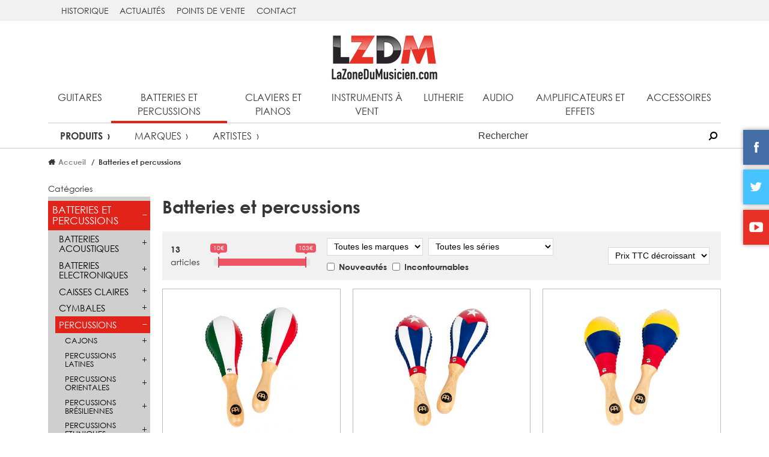

--- FILE ---
content_type: text/html;charset=UTF-8
request_url: https://www.lazonedumusicien.com/familles/2/batteries-et-percussions?category=148
body_size: 9268
content:
<!DOCTYPE HTML>
<html lang="fr-FR"><head>
<meta content="text/html; charset=UTF-8" http-equiv="content-type"/>
<title>Maracas - Batteries et percussions | LZDM</title>
<link type="text/css" href="//netdna.bootstrapcdn.com/font-awesome/4.7.0/css/font-awesome.min.css" rel="stylesheet" />

<link type="text/css" href="/lib/owlcarousel/assets/owl.carousel.min.css" rel="stylesheet" />

<link type="text/css" href="/lib/owlcarousel/assets/owl.theme.default.min.css" rel="stylesheet" />

<link type="text/css" href="/lib/swipebox/src/css/swipebox.min.css" rel="stylesheet" />

<link type="text/css" href="//cdnjs.cloudflare.com/ajax/libs/izimodal/1.5.0/css/iziModal.min.css" rel="stylesheet" />

<link type="text/css" href="/node_modules/ion-rangeslider/css/ion.rangeSlider.css" rel="stylesheet" />

<link type="text/css" href="/node_modules/ion-rangeslider/css/ion.rangeSlider.skinFlat.css" rel="stylesheet" />

<link type="text/css" href="/themes/public/css/theme_lzdm.css" rel="stylesheet" />

<script type="text/javascript" src="/jelix/jquery/jquery.js" ></script>
<script type="text/javascript" src="/lib/owlcarousel/owl.carousel.min.js" ></script>
<script type="text/javascript" src="/lib/sticky/jquery.sticky-kit.min.js" ></script>
<script type="text/javascript" src="/lib/object-fit-images/dist/ofi.browser.js" ></script>
<script type="text/javascript" src="/lib/swipebox/src/js/jquery.swipebox.min.js" ></script>
<script type="text/javascript" src="//cdnjs.cloudflare.com/ajax/libs/izimodal/1.5.0/js/iziModal.min.js" ></script>
<script type="text/javascript" src="/node_modules/ion-rangeslider/js/ion.rangeSlider.min.js" ></script>
<script type="text/javascript" src="/lib/mlens/jquery.mlens-1.6.min.js" ></script>
<script type="text/javascript" src="//cdn.jsdelivr.net/lodash/4.17.2/lodash.min.js" ></script>
<script type="text/javascript" src="https://cdnjs.cloudflare.com/ajax/libs/handlebars.js/4.0.11/handlebars.min.js" ></script>
<script type="text/javascript" src="/lib/jscroll/jquery.jscroll.js" ></script>
<script type="text/javascript" src="/themes/public/js/form.js" ></script>
<script type="text/javascript" src="/themes/public/js/init.js" ></script>
<!-- Google tag (gtag.js) -->
<script async src="https://www.googletagmanager.com/gtag/js?id=G-XW52WJJ2N1"></script>
<script>
  window.dataLayer = window.dataLayer || [];
  function gtag(){dataLayer.push(arguments);}
  gtag('js', new Date());

  gtag('config', 'G-XW52WJJ2N1');
</script>
<meta name="viewport" content="width=device-width, initial-scale=1" />
<link rel="icon" type="image/png" href="/themes/public/img/favicon-lzdm.png" /></head><body >































<header class="main-header" id="main-header">
    <div class="bandeau">
        <div class="container">
            <nav id="menu-bandeau-desktop">
                    <ul class="menu">
            <li class="menu__item">
            <a href="https://www.lazonedumusicien.com/pages/5/historique" target="_blank">
                Historique
            </a>
        </li>
            <li class="menu__item">
            <a href="/actualites" >
                Actualités
            </a>
        </li>
            <li class="menu__item">
            <a href="/revendeurs" >
                Points de vente
            </a>
        </li>
            <li class="menu__item">
            <a href="https://www.lazonedumusicien.com/pages/50/contact" >
                Contact
            </a>
        </li>
        </ul>
            </nav>
        </div>
    </div>
    <div class="container">
        <div class="header-logo">
            <a href="/"><img src="/themes/public/img/logo-lzdm.png"></a>
        </div>
        <div class="main-header__menu-burger-toggle" id="menu-burger-toggle">
            <i class="fa fa-bars" aria-hidden="true"></i>
        </div>
        <div id="top-menu-desktop">
            <div id="main-navs">
    <nav class="main-nav">
        <ul>
                            <li>
                    <a href="/familles/1/guitares" class="">Guitares</a>
                </li>
                            <li>
                    <a href="/familles/2/batteries-et-percussions" class="selected">Batteries et percussions</a>
                </li>
                            <li>
                    <a href="/familles/4/claviers-et-pianos" class="">Claviers et pianos</a>
                </li>
                            <li>
                    <a href="/familles/5/instruments-a-vent" class="">Instruments à vent</a>
                </li>
                            <li>
                    <a href="/familles/7/lutherie" class="">Lutherie</a>
                </li>
                            <li>
                    <a href="/familles/8/audio" class="">Audio</a>
                </li>
                            <li>
                    <a href="/familles/19/amplificateurs-et-effets" class="">Amplificateurs et effets</a>
                </li>
                            <li>
                    <a href="/familles/3/accessoires" class="">Accessoires</a>
                </li>
                    </ul>
    </nav>
    <div class="sub-nav">
                    <h4 class="sub-nav__title mobile-menu__container">Batteries et percussions</h4>
        
        <ul>
                            <li><a href="/familles/2/batteries-et-percussions" class="selected">Produits</a></li>
                <li><a href="/familles/2/batteries-et-percussions/marques" class="">Marques</a></li>
                                    <li><a href="/familles/2/batteries-et-percussions/artistes" class="">Artistes</a></li>
                                    </ul>
        <div class="search-bar">
            <input class="search-bar__input" placeholder="Rechercher" id="main-search">
            <button class="search-bar__action" id="main-search-button"></button>
        </div>
    </div>
</div>

<script>
    
    $(function() {
        $("#main-search").keyup(function(e) {
            if (e.which === 13) {
                var q = $(this).val();
                window.location.href = "/recherche?q="+encodeURIComponent(q)+"";
            }
        });

        $("#main-search-button").click(function(e) {
            var q = $("#main-search").val();
            window.location.href = "/recherche?q="+encodeURIComponent(q)+"";
        });
    });
    
</script>        </div>
    </div>
</header>
<section class="main-content">
    <div class="main-content-inside">
    <div class="container">
            <div class="breadcrumb">
        <ol class="breadcrumb__items">
            <li class="breadcrumb__item"><a href="/">Accueil</a></li>
                            <li class="breadcrumb__item">Batteries et percussions</li>
                    </ol>
    </div>
        <div class="row">
            <aside class="col-xl-2 col-lg-3">
                <section class="section-aside">
    
    <div id="menu-catalog-desktop">
        <div class="menu-catalog" id="menu-catalog">
            <div class="menu-catalog__switch">
                Catégories
            </div>
            <div class="menu-catalog__items">
                                    <ul>
                                                    <li class="menu-catalog__item active toggle-active">
                                <a href="/familles/2/batteries-et-percussions?category=73">
                                    <span>BATTERIES ET PERCUSSIONS</span>
                                    <span class="menu-catalog__toggle" data-cat-toggle></span>
                                </a>
                                                                    <ul class="menu-catalog__sub-items">
                                        <li class="menu-catalog__item">
                                            <a href="/familles/2/batteries-et-percussions?category=74">
                                                <span>Batteries Acoustiques</span>
                                                <span class="menu-catalog__toggle" data-cat-toggle></span>
                                            </a>
                                                                                            <ul class="menu-catalog__sub-sub-items">
                                                    <li class="menu-catalog__item menu-catalog__item--no-childs">
                                                        <a href="/familles/2/batteries-et-percussions?category=94">
                                                            <span>Batteries Jazz 18</span>
                                                            <span class="menu-catalog__toggle" data-cat-toggle></span>
                                                        </a>
                                                                                                            </li>
                                                </ul>
                                                                                            <ul class="menu-catalog__sub-sub-items">
                                                    <li class="menu-catalog__item menu-catalog__item--no-childs">
                                                        <a href="/familles/2/batteries-et-percussions?category=95">
                                                            <span>Batteries Fusion 20</span>
                                                            <span class="menu-catalog__toggle" data-cat-toggle></span>
                                                        </a>
                                                                                                            </li>
                                                </ul>
                                                                                            <ul class="menu-catalog__sub-sub-items">
                                                    <li class="menu-catalog__item menu-catalog__item--no-childs">
                                                        <a href="/familles/2/batteries-et-percussions?category=96">
                                                            <span>Batteries Stage 22</span>
                                                            <span class="menu-catalog__toggle" data-cat-toggle></span>
                                                        </a>
                                                                                                            </li>
                                                </ul>
                                                                                            <ul class="menu-catalog__sub-sub-items">
                                                    <li class="menu-catalog__item menu-catalog__item--no-childs">
                                                        <a href="/familles/2/batteries-et-percussions?category=97">
                                                            <span>Batteries Studio 22</span>
                                                            <span class="menu-catalog__toggle" data-cat-toggle></span>
                                                        </a>
                                                                                                            </li>
                                                </ul>
                                                                                    </li>
                                    </ul>
                                                                    <ul class="menu-catalog__sub-items">
                                        <li class="menu-catalog__item">
                                            <a href="/familles/2/batteries-et-percussions?category=75">
                                                <span>Batteries Electroniques</span>
                                                <span class="menu-catalog__toggle" data-cat-toggle></span>
                                            </a>
                                                                                            <ul class="menu-catalog__sub-sub-items">
                                                    <li class="menu-catalog__item menu-catalog__item--no-childs">
                                                        <a href="/familles/2/batteries-et-percussions?category=99">
                                                            <span>Batteries Electroniques</span>
                                                            <span class="menu-catalog__toggle" data-cat-toggle></span>
                                                        </a>
                                                                                                            </li>
                                                </ul>
                                                                                            <ul class="menu-catalog__sub-sub-items">
                                                    <li class="menu-catalog__item menu-catalog__item--no-childs">
                                                        <a href="/familles/2/batteries-et-percussions?category=100">
                                                            <span>Percussions Electroniques</span>
                                                            <span class="menu-catalog__toggle" data-cat-toggle></span>
                                                        </a>
                                                                                                            </li>
                                                </ul>
                                                                                    </li>
                                    </ul>
                                                                    <ul class="menu-catalog__sub-items">
                                        <li class="menu-catalog__item">
                                            <a href="/familles/2/batteries-et-percussions?category=76">
                                                <span>Caisses claires</span>
                                                <span class="menu-catalog__toggle" data-cat-toggle></span>
                                            </a>
                                                                                            <ul class="menu-catalog__sub-sub-items">
                                                    <li class="menu-catalog__item menu-catalog__item--no-childs">
                                                        <a href="/familles/2/batteries-et-percussions?category=101">
                                                            <span>Caisses claires bois</span>
                                                            <span class="menu-catalog__toggle" data-cat-toggle></span>
                                                        </a>
                                                                                                            </li>
                                                </ul>
                                                                                            <ul class="menu-catalog__sub-sub-items">
                                                    <li class="menu-catalog__item menu-catalog__item--no-childs">
                                                        <a href="/familles/2/batteries-et-percussions?category=102">
                                                            <span>Caisses claires metal</span>
                                                            <span class="menu-catalog__toggle" data-cat-toggle></span>
                                                        </a>
                                                                                                            </li>
                                                </ul>
                                                                                    </li>
                                    </ul>
                                                                    <ul class="menu-catalog__sub-items">
                                        <li class="menu-catalog__item">
                                            <a href="/familles/2/batteries-et-percussions?category=77">
                                                <span>Cymbales</span>
                                                <span class="menu-catalog__toggle" data-cat-toggle></span>
                                            </a>
                                                                                            <ul class="menu-catalog__sub-sub-items">
                                                    <li class="menu-catalog__item menu-catalog__item--no-childs">
                                                        <a href="/familles/2/batteries-et-percussions?category=103">
                                                            <span>Packs complets cymbales</span>
                                                            <span class="menu-catalog__toggle" data-cat-toggle></span>
                                                        </a>
                                                                                                            </li>
                                                </ul>
                                                                                            <ul class="menu-catalog__sub-sub-items">
                                                    <li class="menu-catalog__item menu-catalog__item--no-childs">
                                                        <a href="/familles/2/batteries-et-percussions?category=104">
                                                            <span>Cymbales Crash</span>
                                                            <span class="menu-catalog__toggle" data-cat-toggle></span>
                                                        </a>
                                                                                                            </li>
                                                </ul>
                                                                                            <ul class="menu-catalog__sub-sub-items">
                                                    <li class="menu-catalog__item menu-catalog__item--no-childs">
                                                        <a href="/familles/2/batteries-et-percussions?category=105">
                                                            <span>Cymbales Ride</span>
                                                            <span class="menu-catalog__toggle" data-cat-toggle></span>
                                                        </a>
                                                                                                            </li>
                                                </ul>
                                                                                            <ul class="menu-catalog__sub-sub-items">
                                                    <li class="menu-catalog__item menu-catalog__item--no-childs">
                                                        <a href="/familles/2/batteries-et-percussions?category=106">
                                                            <span>Cymbales Hi-Hats</span>
                                                            <span class="menu-catalog__toggle" data-cat-toggle></span>
                                                        </a>
                                                                                                            </li>
                                                </ul>
                                                                                            <ul class="menu-catalog__sub-sub-items">
                                                    <li class="menu-catalog__item menu-catalog__item--no-childs">
                                                        <a href="/familles/2/batteries-et-percussions?category=107">
                                                            <span>Cymbales Splash</span>
                                                            <span class="menu-catalog__toggle" data-cat-toggle></span>
                                                        </a>
                                                                                                            </li>
                                                </ul>
                                                                                            <ul class="menu-catalog__sub-sub-items">
                                                    <li class="menu-catalog__item menu-catalog__item--no-childs">
                                                        <a href="/familles/2/batteries-et-percussions?category=108">
                                                            <span>Cymbales China</span>
                                                            <span class="menu-catalog__toggle" data-cat-toggle></span>
                                                        </a>
                                                                                                            </li>
                                                </ul>
                                                                                            <ul class="menu-catalog__sub-sub-items">
                                                    <li class="menu-catalog__item menu-catalog__item--no-childs">
                                                        <a href="/familles/2/batteries-et-percussions?category=109">
                                                            <span>Cymbales Effets</span>
                                                            <span class="menu-catalog__toggle" data-cat-toggle></span>
                                                        </a>
                                                                                                            </li>
                                                </ul>
                                                                                            <ul class="menu-catalog__sub-sub-items">
                                                    <li class="menu-catalog__item menu-catalog__item--no-childs">
                                                        <a href="/familles/2/batteries-et-percussions?category=110">
                                                            <span>Gongs - Orchestre</span>
                                                            <span class="menu-catalog__toggle" data-cat-toggle></span>
                                                        </a>
                                                                                                            </li>
                                                </ul>
                                                                                            <ul class="menu-catalog__sub-sub-items">
                                                    <li class="menu-catalog__item menu-catalog__item--no-childs">
                                                        <a href="/familles/2/batteries-et-percussions?category=223">
                                                            <span>Petits accessoires cymbales</span>
                                                            <span class="menu-catalog__toggle" data-cat-toggle></span>
                                                        </a>
                                                                                                            </li>
                                                </ul>
                                                                                    </li>
                                    </ul>
                                                                    <ul class="menu-catalog__sub-items">
                                        <li class="menu-catalog__item active toggle-active">
                                            <a href="/familles/2/batteries-et-percussions?category=78">
                                                <span>Percussions</span>
                                                <span class="menu-catalog__toggle" data-cat-toggle></span>
                                            </a>
                                                                                            <ul class="menu-catalog__sub-sub-items">
                                                    <li class="menu-catalog__item">
                                                        <a href="/familles/2/batteries-et-percussions?category=505">
                                                            <span>Cajons</span>
                                                            <span class="menu-catalog__toggle" data-cat-toggle></span>
                                                        </a>
                                                                                                                    <ul class="menu-catalog__sub-sub-sub-items">
                                                                <li class="menu-catalog__item menu-catalog__item--no-childs">
                                                                    <a href="/familles/2/batteries-et-percussions?category=112">
                                                                        <span>Cajons</span>
                                                                    </a>
                                                                </li>
                                                            </ul>
                                                                                                                    <ul class="menu-catalog__sub-sub-sub-items">
                                                                <li class="menu-catalog__item menu-catalog__item--no-childs">
                                                                    <a href="/familles/2/batteries-et-percussions?category=113">
                                                                        <span>Cajons spéciaux</span>
                                                                    </a>
                                                                </li>
                                                            </ul>
                                                                                                                    <ul class="menu-catalog__sub-sub-sub-items">
                                                                <li class="menu-catalog__item menu-catalog__item--no-childs">
                                                                    <a href="/familles/2/batteries-et-percussions?category=114">
                                                                        <span>Accessoires cajons</span>
                                                                    </a>
                                                                </li>
                                                            </ul>
                                                                                                            </li>
                                                </ul>
                                                                                            <ul class="menu-catalog__sub-sub-items">
                                                    <li class="menu-catalog__item">
                                                        <a href="/familles/2/batteries-et-percussions?category=79">
                                                            <span>Percussions Latines</span>
                                                            <span class="menu-catalog__toggle" data-cat-toggle></span>
                                                        </a>
                                                                                                                    <ul class="menu-catalog__sub-sub-sub-items">
                                                                <li class="menu-catalog__item menu-catalog__item--no-childs">
                                                                    <a href="/familles/2/batteries-et-percussions?category=115">
                                                                        <span>Bongos</span>
                                                                    </a>
                                                                </li>
                                                            </ul>
                                                                                                                    <ul class="menu-catalog__sub-sub-sub-items">
                                                                <li class="menu-catalog__item menu-catalog__item--no-childs">
                                                                    <a href="/familles/2/batteries-et-percussions?category=116">
                                                                        <span>Congas</span>
                                                                    </a>
                                                                </li>
                                                            </ul>
                                                                                                                    <ul class="menu-catalog__sub-sub-sub-items">
                                                                <li class="menu-catalog__item menu-catalog__item--no-childs">
                                                                    <a href="/familles/2/batteries-et-percussions?category=117">
                                                                        <span>Timbales</span>
                                                                    </a>
                                                                </li>
                                                            </ul>
                                                                                                                    <ul class="menu-catalog__sub-sub-sub-items">
                                                                <li class="menu-catalog__item menu-catalog__item--no-childs">
                                                                    <a href="/familles/2/batteries-et-percussions?category=118">
                                                                        <span>Accessoires</span>
                                                                    </a>
                                                                </li>
                                                            </ul>
                                                                                                            </li>
                                                </ul>
                                                                                            <ul class="menu-catalog__sub-sub-items">
                                                    <li class="menu-catalog__item">
                                                        <a href="/familles/2/batteries-et-percussions?category=80">
                                                            <span>Percussions Orientales</span>
                                                            <span class="menu-catalog__toggle" data-cat-toggle></span>
                                                        </a>
                                                                                                                    <ul class="menu-catalog__sub-sub-sub-items">
                                                                <li class="menu-catalog__item menu-catalog__item--no-childs">
                                                                    <a href="/familles/2/batteries-et-percussions?category=119">
                                                                        <span>Darbukas</span>
                                                                    </a>
                                                                </li>
                                                            </ul>
                                                                                                                    <ul class="menu-catalog__sub-sub-sub-items">
                                                                <li class="menu-catalog__item menu-catalog__item--no-childs">
                                                                    <a href="/familles/2/batteries-et-percussions?category=120">
                                                                        <span>Doumbecks</span>
                                                                    </a>
                                                                </li>
                                                            </ul>
                                                                                                                    <ul class="menu-catalog__sub-sub-sub-items">
                                                                <li class="menu-catalog__item menu-catalog__item--no-childs">
                                                                    <a href="/familles/2/batteries-et-percussions?category=121">
                                                                        <span>Frame drums - Tars - Bendhirs</span>
                                                                    </a>
                                                                </li>
                                                            </ul>
                                                                                                            </li>
                                                </ul>
                                                                                            <ul class="menu-catalog__sub-sub-items">
                                                    <li class="menu-catalog__item">
                                                        <a href="/familles/2/batteries-et-percussions?category=81">
                                                            <span>Percussions Brésiliennes</span>
                                                            <span class="menu-catalog__toggle" data-cat-toggle></span>
                                                        </a>
                                                                                                                    <ul class="menu-catalog__sub-sub-sub-items">
                                                                <li class="menu-catalog__item menu-catalog__item--no-childs">
                                                                    <a href="/familles/2/batteries-et-percussions?category=123">
                                                                        <span>Pandeiros</span>
                                                                    </a>
                                                                </li>
                                                            </ul>
                                                                                                                    <ul class="menu-catalog__sub-sub-sub-items">
                                                                <li class="menu-catalog__item menu-catalog__item--no-childs">
                                                                    <a href="/familles/2/batteries-et-percussions?category=124">
                                                                        <span>Rebolos</span>
                                                                    </a>
                                                                </li>
                                                            </ul>
                                                                                                                    <ul class="menu-catalog__sub-sub-sub-items">
                                                                <li class="menu-catalog__item menu-catalog__item--no-childs">
                                                                    <a href="/familles/2/batteries-et-percussions?category=125">
                                                                        <span>Repeniques</span>
                                                                    </a>
                                                                </li>
                                                            </ul>
                                                                                                                    <ul class="menu-catalog__sub-sub-sub-items">
                                                                <li class="menu-catalog__item menu-catalog__item--no-childs">
                                                                    <a href="/familles/2/batteries-et-percussions?category=126">
                                                                        <span>Surdos</span>
                                                                    </a>
                                                                </li>
                                                            </ul>
                                                                                                                    <ul class="menu-catalog__sub-sub-sub-items">
                                                                <li class="menu-catalog__item menu-catalog__item--no-childs">
                                                                    <a href="/familles/2/batteries-et-percussions?category=127">
                                                                        <span>Tamborims</span>
                                                                    </a>
                                                                </li>
                                                            </ul>
                                                                                                                    <ul class="menu-catalog__sub-sub-sub-items">
                                                                <li class="menu-catalog__item menu-catalog__item--no-childs">
                                                                    <a href="/familles/2/batteries-et-percussions?category=128">
                                                                        <span>Timbas</span>
                                                                    </a>
                                                                </li>
                                                            </ul>
                                                                                                                    <ul class="menu-catalog__sub-sub-sub-items">
                                                                <li class="menu-catalog__item menu-catalog__item--no-childs">
                                                                    <a href="/familles/2/batteries-et-percussions?category=129">
                                                                        <span>Autres - petites percussions</span>
                                                                    </a>
                                                                </li>
                                                            </ul>
                                                                                                                    <ul class="menu-catalog__sub-sub-sub-items">
                                                                <li class="menu-catalog__item menu-catalog__item--no-childs">
                                                                    <a href="/familles/2/batteries-et-percussions?category=130">
                                                                        <span>Battes et baguettes</span>
                                                                    </a>
                                                                </li>
                                                            </ul>
                                                                                                            </li>
                                                </ul>
                                                                                            <ul class="menu-catalog__sub-sub-items">
                                                    <li class="menu-catalog__item">
                                                        <a href="/familles/2/batteries-et-percussions?category=82">
                                                            <span>Percussions Ethniques</span>
                                                            <span class="menu-catalog__toggle" data-cat-toggle></span>
                                                        </a>
                                                                                                                    <ul class="menu-catalog__sub-sub-sub-items">
                                                                <li class="menu-catalog__item menu-catalog__item--no-childs">
                                                                    <a href="/familles/2/batteries-et-percussions?category=132">
                                                                        <span>Batas</span>
                                                                    </a>
                                                                </li>
                                                            </ul>
                                                                                                                    <ul class="menu-catalog__sub-sub-sub-items">
                                                                <li class="menu-catalog__item menu-catalog__item--no-childs">
                                                                    <a href="/familles/2/batteries-et-percussions?category=133">
                                                                        <span>Batons de Pluie</span>
                                                                    </a>
                                                                </li>
                                                            </ul>
                                                                                                                    <ul class="menu-catalog__sub-sub-sub-items">
                                                                <li class="menu-catalog__item menu-catalog__item--no-childs">
                                                                    <a href="/familles/2/batteries-et-percussions?category=134">
                                                                        <span>Djembés</span>
                                                                    </a>
                                                                </li>
                                                            </ul>
                                                                                                                    <ul class="menu-catalog__sub-sub-sub-items">
                                                                <li class="menu-catalog__item menu-catalog__item--no-childs">
                                                                    <a href="/familles/2/batteries-et-percussions?category=135">
                                                                        <span>Didjeridoos</span>
                                                                    </a>
                                                                </li>
                                                            </ul>
                                                                                                                    <ul class="menu-catalog__sub-sub-sub-items">
                                                                <li class="menu-catalog__item menu-catalog__item--no-childs">
                                                                    <a href="/familles/2/batteries-et-percussions?category=136">
                                                                        <span>Ibos</span>
                                                                    </a>
                                                                </li>
                                                            </ul>
                                                                                                                    <ul class="menu-catalog__sub-sub-sub-items">
                                                                <li class="menu-catalog__item menu-catalog__item--no-childs">
                                                                    <a href="/familles/2/batteries-et-percussions?category=137">
                                                                        <span>Kalimbas</span>
                                                                    </a>
                                                                </li>
                                                            </ul>
                                                                                                                    <ul class="menu-catalog__sub-sub-sub-items">
                                                                <li class="menu-catalog__item menu-catalog__item--no-childs">
                                                                    <a href="/familles/2/batteries-et-percussions?category=138">
                                                                        <span>Traditionnelles diverses</span>
                                                                    </a>
                                                                </li>
                                                            </ul>
                                                                                                                    <ul class="menu-catalog__sub-sub-sub-items">
                                                                <li class="menu-catalog__item menu-catalog__item--no-childs">
                                                                    <a href="/familles/2/batteries-et-percussions?category=139">
                                                                        <span>Accessoires</span>
                                                                    </a>
                                                                </li>
                                                            </ul>
                                                                                                            </li>
                                                </ul>
                                                                                            <ul class="menu-catalog__sub-sub-items">
                                                    <li class="menu-catalog__item active toggle-active">
                                                        <a href="/familles/2/batteries-et-percussions?category=83">
                                                            <span>Percussions diverses</span>
                                                            <span class="menu-catalog__toggle" data-cat-toggle></span>
                                                        </a>
                                                                                                                    <ul class="menu-catalog__sub-sub-sub-items">
                                                                <li class="menu-catalog__item menu-catalog__item--no-childs">
                                                                    <a href="/familles/2/batteries-et-percussions?category=140">
                                                                        <span>Blocks</span>
                                                                    </a>
                                                                </li>
                                                            </ul>
                                                                                                                    <ul class="menu-catalog__sub-sub-sub-items">
                                                                <li class="menu-catalog__item menu-catalog__item--no-childs">
                                                                    <a href="/familles/2/batteries-et-percussions?category=141">
                                                                        <span>Cabassa</span>
                                                                    </a>
                                                                </li>
                                                            </ul>
                                                                                                                    <ul class="menu-catalog__sub-sub-sub-items">
                                                                <li class="menu-catalog__item menu-catalog__item--no-childs">
                                                                    <a href="/familles/2/batteries-et-percussions?category=142">
                                                                        <span>Chimes</span>
                                                                    </a>
                                                                </li>
                                                            </ul>
                                                                                                                    <ul class="menu-catalog__sub-sub-sub-items">
                                                                <li class="menu-catalog__item menu-catalog__item--no-childs">
                                                                    <a href="/familles/2/batteries-et-percussions?category=143">
                                                                        <span>Claves</span>
                                                                    </a>
                                                                </li>
                                                            </ul>
                                                                                                                    <ul class="menu-catalog__sub-sub-sub-items">
                                                                <li class="menu-catalog__item menu-catalog__item--no-childs">
                                                                    <a href="/familles/2/batteries-et-percussions?category=144">
                                                                        <span>Cloches</span>
                                                                    </a>
                                                                </li>
                                                            </ul>
                                                                                                                    <ul class="menu-catalog__sub-sub-sub-items">
                                                                <li class="menu-catalog__item menu-catalog__item--no-childs">
                                                                    <a href="/familles/2/batteries-et-percussions?category=145">
                                                                        <span>Effets & Ambiances</span>
                                                                    </a>
                                                                </li>
                                                            </ul>
                                                                                                                    <ul class="menu-catalog__sub-sub-sub-items">
                                                                <li class="menu-catalog__item menu-catalog__item--no-childs">
                                                                    <a href="/familles/2/batteries-et-percussions?category=146">
                                                                        <span>Foot percussions</span>
                                                                    </a>
                                                                </li>
                                                            </ul>
                                                                                                                    <ul class="menu-catalog__sub-sub-sub-items">
                                                                <li class="menu-catalog__item menu-catalog__item--no-childs">
                                                                    <a href="/familles/2/batteries-et-percussions?category=147">
                                                                        <span>Guiros</span>
                                                                    </a>
                                                                </li>
                                                            </ul>
                                                                                                                    <ul class="menu-catalog__sub-sub-sub-items">
                                                                <li class="menu-catalog__item menu-catalog__item--no-childs active">
                                                                    <a href="/familles/2/batteries-et-percussions?category=148">
                                                                        <span>Maracas</span>
                                                                    </a>
                                                                </li>
                                                            </ul>
                                                                                                                    <ul class="menu-catalog__sub-sub-sub-items">
                                                                <li class="menu-catalog__item menu-catalog__item--no-childs">
                                                                    <a href="/familles/2/batteries-et-percussions?category=149">
                                                                        <span>Shakers-Shekeres</span>
                                                                    </a>
                                                                </li>
                                                            </ul>
                                                                                                                    <ul class="menu-catalog__sub-sub-sub-items">
                                                                <li class="menu-catalog__item menu-catalog__item--no-childs">
                                                                    <a href="/familles/2/batteries-et-percussions?category=150">
                                                                        <span>Tambourins</span>
                                                                    </a>
                                                                </li>
                                                            </ul>
                                                                                                                    <ul class="menu-catalog__sub-sub-sub-items">
                                                                <li class="menu-catalog__item menu-catalog__item--no-childs">
                                                                    <a href="/familles/2/batteries-et-percussions?category=151">
                                                                        <span>Triangles</span>
                                                                    </a>
                                                                </li>
                                                            </ul>
                                                                                                                    <ul class="menu-catalog__sub-sub-sub-items">
                                                                <li class="menu-catalog__item menu-catalog__item--no-childs">
                                                                    <a href="/familles/2/batteries-et-percussions?category=152">
                                                                        <span>Autres</span>
                                                                    </a>
                                                                </li>
                                                            </ul>
                                                                                                                    <ul class="menu-catalog__sub-sub-sub-items">
                                                                <li class="menu-catalog__item menu-catalog__item--no-childs">
                                                                    <a href="/familles/2/batteries-et-percussions?category=153">
                                                                        <span>Accessoires</span>
                                                                    </a>
                                                                </li>
                                                            </ul>
                                                                                                            </li>
                                                </ul>
                                                                                            <ul class="menu-catalog__sub-sub-items">
                                                    <li class="menu-catalog__item">
                                                        <a href="/familles/2/batteries-et-percussions?category=84">
                                                            <span>Housses</span>
                                                            <span class="menu-catalog__toggle" data-cat-toggle></span>
                                                        </a>
                                                                                                                    <ul class="menu-catalog__sub-sub-sub-items">
                                                                <li class="menu-catalog__item menu-catalog__item--no-childs">
                                                                    <a href="/familles/2/batteries-et-percussions?category=154">
                                                                        <span>Housses Cajons</span>
                                                                    </a>
                                                                </li>
                                                            </ul>
                                                                                                                    <ul class="menu-catalog__sub-sub-sub-items">
                                                                <li class="menu-catalog__item menu-catalog__item--no-childs">
                                                                    <a href="/familles/2/batteries-et-percussions?category=155">
                                                                        <span>Housses Bongos</span>
                                                                    </a>
                                                                </li>
                                                            </ul>
                                                                                                                    <ul class="menu-catalog__sub-sub-sub-items">
                                                                <li class="menu-catalog__item menu-catalog__item--no-childs">
                                                                    <a href="/familles/2/batteries-et-percussions?category=156">
                                                                        <span>Housses Congas</span>
                                                                    </a>
                                                                </li>
                                                            </ul>
                                                                                                                    <ul class="menu-catalog__sub-sub-sub-items">
                                                                <li class="menu-catalog__item menu-catalog__item--no-childs">
                                                                    <a href="/familles/2/batteries-et-percussions?category=157">
                                                                        <span>Housses Timbales</span>
                                                                    </a>
                                                                </li>
                                                            </ul>
                                                                                                                    <ul class="menu-catalog__sub-sub-sub-items">
                                                                <li class="menu-catalog__item menu-catalog__item--no-childs">
                                                                    <a href="/familles/2/batteries-et-percussions?category=158">
                                                                        <span>Housses Darbukas - Doumbecks</span>
                                                                    </a>
                                                                </li>
                                                            </ul>
                                                                                                                    <ul class="menu-catalog__sub-sub-sub-items">
                                                                <li class="menu-catalog__item menu-catalog__item--no-childs">
                                                                    <a href="/familles/2/batteries-et-percussions?category=159">
                                                                        <span>Housses Djembés</span>
                                                                    </a>
                                                                </li>
                                                            </ul>
                                                                                                                    <ul class="menu-catalog__sub-sub-sub-items">
                                                                <li class="menu-catalog__item menu-catalog__item--no-childs">
                                                                    <a href="/familles/2/batteries-et-percussions?category=160">
                                                                        <span>Housses Surdos</span>
                                                                    </a>
                                                                </li>
                                                            </ul>
                                                                                                                    <ul class="menu-catalog__sub-sub-sub-items">
                                                                <li class="menu-catalog__item menu-catalog__item--no-childs">
                                                                    <a href="/familles/2/batteries-et-percussions?category=161">
                                                                        <span>Housses Repiniques</span>
                                                                    </a>
                                                                </li>
                                                            </ul>
                                                                                                                    <ul class="menu-catalog__sub-sub-sub-items">
                                                                <li class="menu-catalog__item menu-catalog__item--no-childs">
                                                                    <a href="/familles/2/batteries-et-percussions?category=162">
                                                                        <span>Housses Timbas</span>
                                                                    </a>
                                                                </li>
                                                            </ul>
                                                                                                                    <ul class="menu-catalog__sub-sub-sub-items">
                                                                <li class="menu-catalog__item menu-catalog__item--no-childs">
                                                                    <a href="/familles/2/batteries-et-percussions?category=163">
                                                                        <span>Housses Ibos</span>
                                                                    </a>
                                                                </li>
                                                            </ul>
                                                                                                                    <ul class="menu-catalog__sub-sub-sub-items">
                                                                <li class="menu-catalog__item menu-catalog__item--no-childs">
                                                                    <a href="/familles/2/batteries-et-percussions?category=164">
                                                                        <span>Housses Autres - petites percussions</span>
                                                                    </a>
                                                                </li>
                                                            </ul>
                                                                                                            </li>
                                                </ul>
                                                                                            <ul class="menu-catalog__sub-sub-items">
                                                    <li class="menu-catalog__item">
                                                        <a href="/familles/2/batteries-et-percussions?category=85">
                                                            <span>Peaux</span>
                                                            <span class="menu-catalog__toggle" data-cat-toggle></span>
                                                        </a>
                                                                                                                    <ul class="menu-catalog__sub-sub-sub-items">
                                                                <li class="menu-catalog__item menu-catalog__item--no-childs">
                                                                    <a href="/familles/2/batteries-et-percussions?category=165">
                                                                        <span>Peaux Bongos</span>
                                                                    </a>
                                                                </li>
                                                            </ul>
                                                                                                                    <ul class="menu-catalog__sub-sub-sub-items">
                                                                <li class="menu-catalog__item menu-catalog__item--no-childs">
                                                                    <a href="/familles/2/batteries-et-percussions?category=166">
                                                                        <span>Peaux Congas</span>
                                                                    </a>
                                                                </li>
                                                            </ul>
                                                                                                                    <ul class="menu-catalog__sub-sub-sub-items">
                                                                <li class="menu-catalog__item menu-catalog__item--no-childs">
                                                                    <a href="/familles/2/batteries-et-percussions?category=167">
                                                                        <span>Peaux Darbukas - Doumbecks</span>
                                                                    </a>
                                                                </li>
                                                            </ul>
                                                                                                                    <ul class="menu-catalog__sub-sub-sub-items">
                                                                <li class="menu-catalog__item menu-catalog__item--no-childs">
                                                                    <a href="/familles/2/batteries-et-percussions?category=168">
                                                                        <span>Peaux Djembés</span>
                                                                    </a>
                                                                </li>
                                                            </ul>
                                                                                                                    <ul class="menu-catalog__sub-sub-sub-items">
                                                                <li class="menu-catalog__item menu-catalog__item--no-childs">
                                                                    <a href="/familles/2/batteries-et-percussions?category=169">
                                                                        <span>Autres Peaux</span>
                                                                    </a>
                                                                </li>
                                                            </ul>
                                                                                                            </li>
                                                </ul>
                                                                                            <ul class="menu-catalog__sub-sub-items">
                                                    <li class="menu-catalog__item menu-catalog__item--no-childs">
                                                        <a href="/familles/2/batteries-et-percussions?category=224">
                                                            <span>Accessoires - Attaches</span>
                                                            <span class="menu-catalog__toggle" data-cat-toggle></span>
                                                        </a>
                                                                                                            </li>
                                                </ul>
                                                                                    </li>
                                    </ul>
                                                                    <ul class="menu-catalog__sub-items">
                                        <li class="menu-catalog__item menu-catalog__item--no-childs">
                                            <a href="/familles/2/batteries-et-percussions?category=170">
                                                <span>Percussions classiques</span>
                                                <span class="menu-catalog__toggle" data-cat-toggle></span>
                                            </a>
                                                                                    </li>
                                    </ul>
                                                                    <ul class="menu-catalog__sub-items">
                                        <li class="menu-catalog__item">
                                            <a href="/familles/2/batteries-et-percussions?category=86">
                                                <span>Eveil Musical</span>
                                                <span class="menu-catalog__toggle" data-cat-toggle></span>
                                            </a>
                                                                                            <ul class="menu-catalog__sub-sub-items">
                                                    <li class="menu-catalog__item menu-catalog__item--no-childs">
                                                        <a href="/familles/2/batteries-et-percussions?category=171">
                                                            <span>Percussions à main</span>
                                                            <span class="menu-catalog__toggle" data-cat-toggle></span>
                                                        </a>
                                                                                                            </li>
                                                </ul>
                                                                                            <ul class="menu-catalog__sub-sub-items">
                                                    <li class="menu-catalog__item menu-catalog__item--no-childs">
                                                        <a href="/familles/2/batteries-et-percussions?category=172">
                                                            <span>Shakers</span>
                                                            <span class="menu-catalog__toggle" data-cat-toggle></span>
                                                        </a>
                                                                                                            </li>
                                                </ul>
                                                                                            <ul class="menu-catalog__sub-sub-items">
                                                    <li class="menu-catalog__item menu-catalog__item--no-childs">
                                                        <a href="/familles/2/batteries-et-percussions?category=173">
                                                            <span>Tambourins</span>
                                                            <span class="menu-catalog__toggle" data-cat-toggle></span>
                                                        </a>
                                                                                                            </li>
                                                </ul>
                                                                                            <ul class="menu-catalog__sub-sub-items">
                                                    <li class="menu-catalog__item menu-catalog__item--no-childs">
                                                        <a href="/familles/2/batteries-et-percussions?category=174">
                                                            <span>Ensembles - lots percussions</span>
                                                            <span class="menu-catalog__toggle" data-cat-toggle></span>
                                                        </a>
                                                                                                            </li>
                                                </ul>
                                                                                            <ul class="menu-catalog__sub-sub-items">
                                                    <li class="menu-catalog__item menu-catalog__item--no-childs">
                                                        <a href="/familles/2/batteries-et-percussions?category=175">
                                                            <span>Bongos</span>
                                                            <span class="menu-catalog__toggle" data-cat-toggle></span>
                                                        </a>
                                                                                                            </li>
                                                </ul>
                                                                                            <ul class="menu-catalog__sub-sub-items">
                                                    <li class="menu-catalog__item menu-catalog__item--no-childs">
                                                        <a href="/familles/2/batteries-et-percussions?category=176">
                                                            <span>Cajons</span>
                                                            <span class="menu-catalog__toggle" data-cat-toggle></span>
                                                        </a>
                                                                                                            </li>
                                                </ul>
                                                                                            <ul class="menu-catalog__sub-sub-items">
                                                    <li class="menu-catalog__item menu-catalog__item--no-childs">
                                                        <a href="/familles/2/batteries-et-percussions?category=177">
                                                            <span>Djembés</span>
                                                            <span class="menu-catalog__toggle" data-cat-toggle></span>
                                                        </a>
                                                                                                            </li>
                                                </ul>
                                                                                            <ul class="menu-catalog__sub-sub-items">
                                                    <li class="menu-catalog__item menu-catalog__item--no-childs">
                                                        <a href="/familles/2/batteries-et-percussions?category=225">
                                                            <span>Carillons</span>
                                                            <span class="menu-catalog__toggle" data-cat-toggle></span>
                                                        </a>
                                                                                                            </li>
                                                </ul>
                                                                                    </li>
                                    </ul>
                                                                    <ul class="menu-catalog__sub-items">
                                        <li class="menu-catalog__item menu-catalog__item--no-childs">
                                            <a href="/familles/2/batteries-et-percussions?category=111">
                                                <span>Sonic Energy</span>
                                                <span class="menu-catalog__toggle" data-cat-toggle></span>
                                            </a>
                                                                                    </li>
                                    </ul>
                                                            </li>
                                                    <li class="menu-catalog__item">
                                <a href="/familles/2/batteries-et-percussions?category=178">
                                    <span>ACCESSOIRES BATTERIES</span>
                                    <span class="menu-catalog__toggle" data-cat-toggle></span>
                                </a>
                                                                    <ul class="menu-catalog__sub-items">
                                        <li class="menu-catalog__item">
                                            <a href="/familles/2/batteries-et-percussions?category=87">
                                                <span>Baguettes</span>
                                                <span class="menu-catalog__toggle" data-cat-toggle></span>
                                            </a>
                                                                                            <ul class="menu-catalog__sub-sub-items">
                                                    <li class="menu-catalog__item menu-catalog__item--no-childs">
                                                        <a href="/familles/2/batteries-et-percussions?category=179">
                                                            <span>Baguettes Olives bois</span>
                                                            <span class="menu-catalog__toggle" data-cat-toggle></span>
                                                        </a>
                                                                                                            </li>
                                                </ul>
                                                                                            <ul class="menu-catalog__sub-sub-items">
                                                    <li class="menu-catalog__item menu-catalog__item--no-childs">
                                                        <a href="/familles/2/batteries-et-percussions?category=180">
                                                            <span>Baguettes Olives nylon</span>
                                                            <span class="menu-catalog__toggle" data-cat-toggle></span>
                                                        </a>
                                                                                                            </li>
                                                </ul>
                                                                                            <ul class="menu-catalog__sub-sub-items">
                                                    <li class="menu-catalog__item menu-catalog__item--no-childs">
                                                        <a href="/familles/2/batteries-et-percussions?category=226">
                                                            <span>Baguettes Signature</span>
                                                            <span class="menu-catalog__toggle" data-cat-toggle></span>
                                                        </a>
                                                                                                            </li>
                                                </ul>
                                                                                            <ul class="menu-catalog__sub-sub-items">
                                                    <li class="menu-catalog__item menu-catalog__item--no-childs">
                                                        <a href="/familles/2/batteries-et-percussions?category=181">
                                                            <span>Baguettes en fibre</span>
                                                            <span class="menu-catalog__toggle" data-cat-toggle></span>
                                                        </a>
                                                                                                            </li>
                                                </ul>
                                                                                            <ul class="menu-catalog__sub-sub-items">
                                                    <li class="menu-catalog__item menu-catalog__item--no-childs">
                                                        <a href="/familles/2/batteries-et-percussions?category=182">
                                                            <span>Fagots</span>
                                                            <span class="menu-catalog__toggle" data-cat-toggle></span>
                                                        </a>
                                                                                                            </li>
                                                </ul>
                                                                                            <ul class="menu-catalog__sub-sub-items">
                                                    <li class="menu-catalog__item menu-catalog__item--no-childs">
                                                        <a href="/familles/2/batteries-et-percussions?category=183">
                                                            <span>Percussion</span>
                                                            <span class="menu-catalog__toggle" data-cat-toggle></span>
                                                        </a>
                                                                                                            </li>
                                                </ul>
                                                                                            <ul class="menu-catalog__sub-sub-items">
                                                    <li class="menu-catalog__item menu-catalog__item--no-childs">
                                                        <a href="/familles/2/batteries-et-percussions?category=184">
                                                            <span>Orchestre et Fanfare</span>
                                                            <span class="menu-catalog__toggle" data-cat-toggle></span>
                                                        </a>
                                                                                                            </li>
                                                </ul>
                                                                                    </li>
                                    </ul>
                                                                    <ul class="menu-catalog__sub-items">
                                        <li class="menu-catalog__item menu-catalog__item--no-childs">
                                            <a href="/familles/2/batteries-et-percussions?category=185">
                                                <span>Balais</span>
                                                <span class="menu-catalog__toggle" data-cat-toggle></span>
                                            </a>
                                                                                    </li>
                                    </ul>
                                                                    <ul class="menu-catalog__sub-items">
                                        <li class="menu-catalog__item">
                                            <a href="/familles/2/batteries-et-percussions?category=88">
                                                <span>Etuis</span>
                                                <span class="menu-catalog__toggle" data-cat-toggle></span>
                                            </a>
                                                                                            <ul class="menu-catalog__sub-sub-items">
                                                    <li class="menu-catalog__item menu-catalog__item--no-childs">
                                                        <a href="/familles/2/batteries-et-percussions?category=186">
                                                            <span>Packs complets Etuis</span>
                                                            <span class="menu-catalog__toggle" data-cat-toggle></span>
                                                        </a>
                                                                                                            </li>
                                                </ul>
                                                                                            <ul class="menu-catalog__sub-sub-items">
                                                    <li class="menu-catalog__item menu-catalog__item--no-childs">
                                                        <a href="/familles/2/batteries-et-percussions?category=187">
                                                            <span>Etuis Caisse claire</span>
                                                            <span class="menu-catalog__toggle" data-cat-toggle></span>
                                                        </a>
                                                                                                            </li>
                                                </ul>
                                                                                            <ul class="menu-catalog__sub-sub-items">
                                                    <li class="menu-catalog__item menu-catalog__item--no-childs">
                                                        <a href="/familles/2/batteries-et-percussions?category=188">
                                                            <span>Etuis Toms / Floor toms</span>
                                                            <span class="menu-catalog__toggle" data-cat-toggle></span>
                                                        </a>
                                                                                                            </li>
                                                </ul>
                                                                                            <ul class="menu-catalog__sub-sub-items">
                                                    <li class="menu-catalog__item menu-catalog__item--no-childs">
                                                        <a href="/familles/2/batteries-et-percussions?category=189">
                                                            <span>Etuis Grosse caisse</span>
                                                            <span class="menu-catalog__toggle" data-cat-toggle></span>
                                                        </a>
                                                                                                            </li>
                                                </ul>
                                                                                            <ul class="menu-catalog__sub-sub-items">
                                                    <li class="menu-catalog__item menu-catalog__item--no-childs">
                                                        <a href="/familles/2/batteries-et-percussions?category=190">
                                                            <span>Etuis Cymbales</span>
                                                            <span class="menu-catalog__toggle" data-cat-toggle></span>
                                                        </a>
                                                                                                            </li>
                                                </ul>
                                                                                            <ul class="menu-catalog__sub-sub-items">
                                                    <li class="menu-catalog__item menu-catalog__item--no-childs">
                                                        <a href="/familles/2/batteries-et-percussions?category=191">
                                                            <span>Etuis Hardware</span>
                                                            <span class="menu-catalog__toggle" data-cat-toggle></span>
                                                        </a>
                                                                                                            </li>
                                                </ul>
                                                                                            <ul class="menu-catalog__sub-sub-items">
                                                    <li class="menu-catalog__item menu-catalog__item--no-childs">
                                                        <a href="/familles/2/batteries-et-percussions?category=192">
                                                            <span>Etuis Percussions</span>
                                                            <span class="menu-catalog__toggle" data-cat-toggle></span>
                                                        </a>
                                                                                                            </li>
                                                </ul>
                                                                                    </li>
                                    </ul>
                                                                    <ul class="menu-catalog__sub-items">
                                        <li class="menu-catalog__item">
                                            <a href="/familles/2/batteries-et-percussions?category=89">
                                                <span>Housses</span>
                                                <span class="menu-catalog__toggle" data-cat-toggle></span>
                                            </a>
                                                                                            <ul class="menu-catalog__sub-sub-items">
                                                    <li class="menu-catalog__item menu-catalog__item--no-childs">
                                                        <a href="/familles/2/batteries-et-percussions?category=197">
                                                            <span>Housses Baguettes</span>
                                                            <span class="menu-catalog__toggle" data-cat-toggle></span>
                                                        </a>
                                                                                                            </li>
                                                </ul>
                                                                                            <ul class="menu-catalog__sub-sub-items">
                                                    <li class="menu-catalog__item menu-catalog__item--no-childs">
                                                        <a href="/familles/2/batteries-et-percussions?category=198">
                                                            <span>Housses Cymbales</span>
                                                            <span class="menu-catalog__toggle" data-cat-toggle></span>
                                                        </a>
                                                                                                            </li>
                                                </ul>
                                                                                            <ul class="menu-catalog__sub-sub-items">
                                                    <li class="menu-catalog__item menu-catalog__item--no-childs">
                                                        <a href="/familles/2/batteries-et-percussions?category=199">
                                                            <span>Housses Hardware</span>
                                                            <span class="menu-catalog__toggle" data-cat-toggle></span>
                                                        </a>
                                                                                                            </li>
                                                </ul>
                                                                                    </li>
                                    </ul>
                                                                    <ul class="menu-catalog__sub-items">
                                        <li class="menu-catalog__item">
                                            <a href="/familles/2/batteries-et-percussions?category=90">
                                                <span>Peaux</span>
                                                <span class="menu-catalog__toggle" data-cat-toggle></span>
                                            </a>
                                                                                            <ul class="menu-catalog__sub-sub-items">
                                                    <li class="menu-catalog__item menu-catalog__item--no-childs">
                                                        <a href="/familles/2/batteries-et-percussions?category=200">
                                                            <span>Peaux Caisse claire</span>
                                                            <span class="menu-catalog__toggle" data-cat-toggle></span>
                                                        </a>
                                                                                                            </li>
                                                </ul>
                                                                                            <ul class="menu-catalog__sub-sub-items">
                                                    <li class="menu-catalog__item menu-catalog__item--no-childs">
                                                        <a href="/familles/2/batteries-et-percussions?category=201">
                                                            <span>Peaux Toms / Floor toms</span>
                                                            <span class="menu-catalog__toggle" data-cat-toggle></span>
                                                        </a>
                                                                                                            </li>
                                                </ul>
                                                                                            <ul class="menu-catalog__sub-sub-items">
                                                    <li class="menu-catalog__item menu-catalog__item--no-childs">
                                                        <a href="/familles/2/batteries-et-percussions?category=202">
                                                            <span>Peaux Grosse caisse</span>
                                                            <span class="menu-catalog__toggle" data-cat-toggle></span>
                                                        </a>
                                                                                                            </li>
                                                </ul>
                                                                                            <ul class="menu-catalog__sub-sub-items">
                                                    <li class="menu-catalog__item menu-catalog__item--no-childs">
                                                        <a href="/familles/2/batteries-et-percussions?category=203">
                                                            <span>Packs de Peaux</span>
                                                            <span class="menu-catalog__toggle" data-cat-toggle></span>
                                                        </a>
                                                                                                            </li>
                                                </ul>
                                                                                    </li>
                                    </ul>
                                                                    <ul class="menu-catalog__sub-items">
                                        <li class="menu-catalog__item">
                                            <a href="/familles/2/batteries-et-percussions?category=91">
                                                <span>Stands et pédales</span>
                                                <span class="menu-catalog__toggle" data-cat-toggle></span>
                                            </a>
                                                                                            <ul class="menu-catalog__sub-sub-items">
                                                    <li class="menu-catalog__item menu-catalog__item--no-childs">
                                                        <a href="/familles/2/batteries-et-percussions?category=204">
                                                            <span>Pédales de grosse caisse</span>
                                                            <span class="menu-catalog__toggle" data-cat-toggle></span>
                                                        </a>
                                                                                                            </li>
                                                </ul>
                                                                                            <ul class="menu-catalog__sub-sub-items">
                                                    <li class="menu-catalog__item menu-catalog__item--no-childs">
                                                        <a href="/familles/2/batteries-et-percussions?category=205">
                                                            <span>Pédales Hi-Hats</span>
                                                            <span class="menu-catalog__toggle" data-cat-toggle></span>
                                                        </a>
                                                                                                            </li>
                                                </ul>
                                                                                            <ul class="menu-catalog__sub-sub-items">
                                                    <li class="menu-catalog__item menu-catalog__item--no-childs">
                                                        <a href="/familles/2/batteries-et-percussions?category=206">
                                                            <span>Stands cymbale</span>
                                                            <span class="menu-catalog__toggle" data-cat-toggle></span>
                                                        </a>
                                                                                                            </li>
                                                </ul>
                                                                                            <ul class="menu-catalog__sub-sub-items">
                                                    <li class="menu-catalog__item menu-catalog__item--no-childs">
                                                        <a href="/familles/2/batteries-et-percussions?category=207">
                                                            <span>Stands caisse claire</span>
                                                            <span class="menu-catalog__toggle" data-cat-toggle></span>
                                                        </a>
                                                                                                            </li>
                                                </ul>
                                                                                            <ul class="menu-catalog__sub-sub-items">
                                                    <li class="menu-catalog__item menu-catalog__item--no-childs">
                                                        <a href="/familles/2/batteries-et-percussions?category=208">
                                                            <span>Packs complets Stands et pédales</span>
                                                            <span class="menu-catalog__toggle" data-cat-toggle></span>
                                                        </a>
                                                                                                            </li>
                                                </ul>
                                                                                            <ul class="menu-catalog__sub-sub-items">
                                                    <li class="menu-catalog__item menu-catalog__item--no-childs">
                                                        <a href="/familles/2/batteries-et-percussions?category=209">
                                                            <span>Sièges</span>
                                                            <span class="menu-catalog__toggle" data-cat-toggle></span>
                                                        </a>
                                                                                                            </li>
                                                </ul>
                                                                                            <ul class="menu-catalog__sub-sub-items">
                                                    <li class="menu-catalog__item menu-catalog__item--no-childs">
                                                        <a href="/familles/2/batteries-et-percussions?category=210">
                                                            <span>Clamps et supports</span>
                                                            <span class="menu-catalog__toggle" data-cat-toggle></span>
                                                        </a>
                                                                                                            </li>
                                                </ul>
                                                                                    </li>
                                    </ul>
                                                                    <ul class="menu-catalog__sub-items">
                                        <li class="menu-catalog__item menu-catalog__item--no-childs">
                                            <a href="/familles/2/batteries-et-percussions?category=211">
                                                <span>Pads entrainement</span>
                                                <span class="menu-catalog__toggle" data-cat-toggle></span>
                                            </a>
                                                                                    </li>
                                    </ul>
                                                                    <ul class="menu-catalog__sub-items">
                                        <li class="menu-catalog__item menu-catalog__item--no-childs">
                                            <a href="/familles/2/batteries-et-percussions?category=212">
                                                <span>Tapis</span>
                                                <span class="menu-catalog__toggle" data-cat-toggle></span>
                                            </a>
                                                                                    </li>
                                    </ul>
                                                                    <ul class="menu-catalog__sub-items">
                                        <li class="menu-catalog__item">
                                            <a href="/familles/2/batteries-et-percussions?category=92">
                                                <span>Petits accessoires</span>
                                                <span class="menu-catalog__toggle" data-cat-toggle></span>
                                            </a>
                                                                                            <ul class="menu-catalog__sub-sub-items">
                                                    <li class="menu-catalog__item menu-catalog__item--no-childs">
                                                        <a href="/familles/2/batteries-et-percussions?category=213">
                                                            <span>Gels - Muffles</span>
                                                            <span class="menu-catalog__toggle" data-cat-toggle></span>
                                                        </a>
                                                                                                            </li>
                                                </ul>
                                                                                            <ul class="menu-catalog__sub-sub-items">
                                                    <li class="menu-catalog__item menu-catalog__item--no-childs">
                                                        <a href="/familles/2/batteries-et-percussions?category=215">
                                                            <span>Patchs G.caisse</span>
                                                            <span class="menu-catalog__toggle" data-cat-toggle></span>
                                                        </a>
                                                                                                            </li>
                                                </ul>
                                                                                            <ul class="menu-catalog__sub-sub-items">
                                                    <li class="menu-catalog__item menu-catalog__item--no-childs">
                                                        <a href="/familles/2/batteries-et-percussions?category=216">
                                                            <span>Events G.caisse</span>
                                                            <span class="menu-catalog__toggle" data-cat-toggle></span>
                                                        </a>
                                                                                                            </li>
                                                </ul>
                                                                                            <ul class="menu-catalog__sub-sub-items">
                                                    <li class="menu-catalog__item menu-catalog__item--no-childs">
                                                        <a href="/familles/2/batteries-et-percussions?category=217">
                                                            <span>Gants</span>
                                                            <span class="menu-catalog__toggle" data-cat-toggle></span>
                                                        </a>
                                                                                                            </li>
                                                </ul>
                                                                                            <ul class="menu-catalog__sub-sub-items">
                                                    <li class="menu-catalog__item menu-catalog__item--no-childs">
                                                        <a href="/familles/2/batteries-et-percussions?category=218">
                                                            <span>Autres</span>
                                                            <span class="menu-catalog__toggle" data-cat-toggle></span>
                                                        </a>
                                                                                                            </li>
                                                </ul>
                                                                                    </li>
                                    </ul>
                                                                    <ul class="menu-catalog__sub-items">
                                        <li class="menu-catalog__item menu-catalog__item--no-childs">
                                            <a href="/familles/2/batteries-et-percussions?category=219">
                                                <span>T-Shirts</span>
                                                <span class="menu-catalog__toggle" data-cat-toggle></span>
                                            </a>
                                                                                    </li>
                                    </ul>
                                                            </li>
                                                    <li class="menu-catalog__item">
                                <a href="/familles/2/batteries-et-percussions?category=302">
                                    <span>ACCESSOIRES GUITARES</span>
                                    <span class="menu-catalog__toggle" data-cat-toggle></span>
                                </a>
                                                                    <ul class="menu-catalog__sub-items">
                                        <li class="menu-catalog__item menu-catalog__item--no-childs">
                                            <a href="/familles/2/batteries-et-percussions?category=340">
                                                <span>Supports guitares</span>
                                                <span class="menu-catalog__toggle" data-cat-toggle></span>
                                            </a>
                                                                                    </li>
                                    </ul>
                                                            </li>
                                                    <li class="menu-catalog__item menu-catalog__item--no-childs">
                                <a href="/familles/2/batteries-et-percussions?category=443">
                                    <span>ACCESSOIRES DIVERS</span>
                                    <span class="menu-catalog__toggle" data-cat-toggle></span>
                                </a>
                                                            </li>
                                            </ul>
                            </div>
        </div>
    </div>
</section>

<script>
    
    $(function() {
        // Toogle catégories
        $("[data-cat-toggle]").click(function() {
            $(this).closest(".menu-catalog__item").toggleClass("toggle-active");

            return false;
        });
    });
    
</script>
            </aside>
            <section class="col-xl-10 col-lg-9 col-12">
                                <h1>Batteries et percussions</h1>                <div class="product-list-filter">
    <div class="product-list-filter__infos">
                    <strong>13</strong> articles
        
    </div>
        <div class="product-list-filter__price-range">
        <input type="text" data-min="10" data-max="103" id="product-list-filter-range-price" data-from="" data-to="103">
    </div>
    
    <div class="product-list-filter__selects">
                            <div class="product-list-filter__filter-item">
                <strong class="sr-only">Marque</strong>
                <select id="product-list-filter-manufacturers">
                    <option value="">Toutes les marques</option>
                                            <option value="51" >MEINL</option>
                    
                </select>
            </div>
                                    <div class="product-list-filter__filter-item">
                <strong class="sr-only">Série</strong>
                <select id="product-list-filter-series">
                    <option value="">Toutes les séries</option>
                                            <option value="PERCUSSIONS MARACAS" >PERCUSSIONS MARACAS</option>
                    
                </select>
            </div>
                                                            <div class="product-list-filter__filter-item product-list-filter__filter-item--checkbox">
                    <input type="checkbox" id="product-list-filter-new" >
                    <label for="product-list-filter-new">Nouveautés</label>
                </div>
                                        <div class="product-list-filter__filter-item product-list-filter__filter-item--checkbox">
                    <input type="checkbox" id="product-list-filter-featured" >
                    <label for="product-list-filter-featured">Incontournables</label>
                </div>
                                            </div>
    <div class="product-list-filter__filter-item product-list-filter__filter-item--order">
        <strong class="sr-only">Tri</strong>
        <select id="product-list-filter-order">
                                    <option value="priceTTC,asc" >Prix TTC croissant</option>
            <option value="priceTTC,desc" selected>Prix TTC décroissant</option>
            <option value="name,asc" >Nom croissant</option>
            <option value="name,desc" >Nom décroissant</option>
        </select>
    </div>
</div>
<div class="product-list row">
                        <div class="col-md-4 col-sm-6">
                <div class="product-miniature">
    <div class="product-miniature__content">
        <div class="product-miniature__image">
            <img src="/_caches/jimages/0c3d5fcbdbca8fac2d2df3826e316238ee9abf1f.jpg" alt="" width="300" height="379" >        </div>
                <h3 class="product-miniature__title">
            <a href="/produits/72100/maracas-meinl-standard-drapeau-mexicain">MARACAS MEINL STANDARD DRAPEAU MEXICAIN</a>
        </h3>
        <p class="product-miniature__description">MSM3MX</p>
        <p class="product-miniature__price">
            PPC : 102,50€ TTC
        </p>
    </div>
    <a class="product-miniature__more" href="/produits/72100/maracas-meinl-standard-drapeau-mexicain" title="Voir la fiche de MARACAS MEINL STANDARD DRAPEAU MEXICAIN">
        <span>+ d'infos</span>
    </a>
</div>            </div>
                                <div class="col-md-4 col-sm-6">
                <div class="product-miniature">
    <div class="product-miniature__content">
        <div class="product-miniature__image">
            <img src="/_caches/jimages/2f2be4d275d85959839db33e57fb1b4c529ef68a.jpg" alt="" width="300" height="363" >        </div>
                <h3 class="product-miniature__title">
            <a href="/produits/72099/maracas-meinl-standard-drapeau-cubain">MARACAS MEINL STANDARD DRAPEAU CUBAIN</a>
        </h3>
        <p class="product-miniature__description">MSM3CU</p>
        <p class="product-miniature__price">
            PPC : 102,50€ TTC
        </p>
    </div>
    <a class="product-miniature__more" href="/produits/72099/maracas-meinl-standard-drapeau-cubain" title="Voir la fiche de MARACAS MEINL STANDARD DRAPEAU CUBAIN">
        <span>+ d'infos</span>
    </a>
</div>            </div>
                                <div class="col-md-4 col-sm-6">
                <div class="product-miniature">
    <div class="product-miniature__content">
        <div class="product-miniature__image">
            <img src="/_caches/jimages/23d7599bae947a50c1e3966fa61690dc7bd644b1.jpg" alt="" width="300" height="353" >        </div>
                <h3 class="product-miniature__title">
            <a href="/produits/72098/maracas-meinl-standard-drapeau-colombien">MARACAS MEINL STANDARD DRAPEAU COLOMBIEN</a>
        </h3>
        <p class="product-miniature__description">MSM3CO</p>
        <p class="product-miniature__price">
            PPC : 102,50€ TTC
        </p>
    </div>
    <a class="product-miniature__more" href="/produits/72098/maracas-meinl-standard-drapeau-colombien" title="Voir la fiche de MARACAS MEINL STANDARD DRAPEAU COLOMBIEN">
        <span>+ d'infos</span>
    </a>
</div>            </div>
                                <div class="col-md-4 col-sm-6">
                <div class="product-miniature">
    <div class="product-miniature__content">
        <div class="product-miniature__image">
            <img src="/_caches/jimages/8000437bff8b3f84557b0ee2b9e1c878df80cd8a.jpg" alt="" width="300" height="493" >        </div>
                <h3 class="product-miniature__title">
            <a href="/produits/1889/maracas-meinl-peau-animale-modele-std">MARACAS MEINL PEAU ANIMALE MODELE STD</a>
        </h3>
        <p class="product-miniature__description">MSM3</p>
        <p class="product-miniature__price">
            PPC : 79,50€ TTC
        </p>
    </div>
    <a class="product-miniature__more" href="/produits/1889/maracas-meinl-peau-animale-modele-std" title="Voir la fiche de MARACAS MEINL PEAU ANIMALE MODELE STD">
        <span>+ d'infos</span>
    </a>
</div>            </div>
                                <div class="col-md-4 col-sm-6">
                <div class="product-miniature">
    <div class="product-miniature__content">
        <div class="product-miniature__image">
            <img src="/_caches/jimages/7cb1704604bc5fec2df33c183d751289a79c9ada.jpg" alt="" width="300" height="210" >        </div>
                <h3 class="product-miniature__title">
            <a href="/produits/2379/maracas-meinl-ronds-plastique-noir">MARACAS MEINL RONDS PLASTIQUE NOIR</a>
        </h3>
        <p class="product-miniature__description">PM1BK</p>
        <p class="product-miniature__price">
            PPC : 41,95€ TTC
        </p>
    </div>
    <a class="product-miniature__more" href="/produits/2379/maracas-meinl-ronds-plastique-noir" title="Voir la fiche de MARACAS MEINL RONDS PLASTIQUE NOIR">
        <span>+ d'infos</span>
    </a>
</div>            </div>
                                <div class="col-md-4 col-sm-6">
                <div class="product-miniature">
    <div class="product-miniature__content">
        <div class="product-miniature__image">
            <img src="/_caches/jimages/188fc531a7a02fcdbdc0a96e6205f5201246cd0b.jpg" alt="" width="300" height="148" >        </div>
                <h3 class="product-miniature__title">
            <a href="/produits/1679/paire-de-maraclaves-meinl-beige">PAIRE DE MARACLAVES MEINL BEIGE</a>
        </h3>
        <p class="product-miniature__description">MCL2BG</p>
        <p class="product-miniature__price">
            PPC : 39,70€ TTC
        </p>
    </div>
    <a class="product-miniature__more" href="/produits/1679/paire-de-maraclaves-meinl-beige" title="Voir la fiche de PAIRE DE MARACLAVES MEINL BEIGE">
        <span>+ d'infos</span>
    </a>
</div>            </div>
                                <div class="col-md-4 col-sm-6">
                <div class="product-miniature">
    <div class="product-miniature__content">
        <div class="product-miniature__image">
            <img src="/_caches/jimages/ef5d26072b0f96addd17f159944f0231e01d59cc.jpg" alt="" width="300" height="225" >        </div>
                <h3 class="product-miniature__title">
            <a href="/produits/1932/paire-de-maracas-meinl-ronds-ambre">PAIRE DE MARACAS MEINL RONDS AMBRE</a>
        </h3>
        <p class="product-miniature__description">MWM2AM</p>
        <p class="product-miniature__price">
            PPC : 37,40€ TTC
        </p>
    </div>
    <a class="product-miniature__more" href="/produits/1932/paire-de-maracas-meinl-ronds-ambre" title="Voir la fiche de PAIRE DE MARACAS MEINL RONDS AMBRE">
        <span>+ d'infos</span>
    </a>
</div>            </div>
                                <div class="col-md-4 col-sm-6">
                <div class="product-miniature">
    <div class="product-miniature__content">
        <div class="product-miniature__image">
            <img src="/_caches/jimages/1ae93d665cfdfe0a83ffb51157f2cddeb51fdfac.jpg" alt="" width="300" height="242" >        </div>
                <h3 class="product-miniature__title">
            <a href="/produits/1931/paire-de-maracas-meinl-ovales-couleurs">PAIRE DE MARACAS MEINL OVALES COULEURS</a>
        </h3>
        <p class="product-miniature__description">MWM1MC</p>
        <p class="product-miniature__price">
            PPC : 37,40€ TTC
        </p>
    </div>
    <a class="product-miniature__more" href="/produits/1931/paire-de-maracas-meinl-ovales-couleurs" title="Voir la fiche de PAIRE DE MARACAS MEINL OVALES COULEURS">
        <span>+ d'infos</span>
    </a>
</div>            </div>
                                <div class="col-md-4 col-sm-6">
                <div class="product-miniature">
    <div class="product-miniature__content">
        <div class="product-miniature__image">
            <img src="/_caches/jimages/57f710229b9bf96d7eada0102da2b408a3171f36.jpg" alt="" width="300" height="598" >        </div>
                <h3 class="product-miniature__title">
            <a href="/produits/1888/maracas-meinl-peau-animale-modele-moyen">MARACAS MEINL PEAU ANIMALE MODELE MOYEN</a>
        </h3>
        <p class="product-miniature__description">MSM2</p>
        <p class="product-miniature__price">
            PPC : 32,90€ TTC
        </p>
    </div>
    <a class="product-miniature__more" href="/produits/1888/maracas-meinl-peau-animale-modele-moyen" title="Voir la fiche de MARACAS MEINL PEAU ANIMALE MODELE MOYEN">
        <span>+ d'infos</span>
    </a>
</div>            </div>
                                <div class="col-md-4 col-sm-6">
                <div class="product-miniature">
    <div class="product-miniature__content">
        <div class="product-miniature__image">
            <img src="/_caches/jimages/00512d46dbc333380478c76aa7bd9f66780c1dfd.jpg" alt="" width="300" height="238" >        </div>
                <h3 class="product-miniature__title">
            <a href="/produits/6741/maracas-meinl-session-plastique-beige">MARACAS MEINL SESSION PLASTIQUE BEIGE</a>
        </h3>
        <p class="product-miniature__description">PM2BG</p>
        <p class="product-miniature__price">
            PPC : 26,05€ TTC
        </p>
    </div>
    <a class="product-miniature__more" href="/produits/6741/maracas-meinl-session-plastique-beige" title="Voir la fiche de MARACAS MEINL SESSION PLASTIQUE BEIGE">
        <span>+ d'infos</span>
    </a>
</div>            </div>
                                <div class="col-md-4 col-sm-6">
                <div class="product-miniature">
    <div class="product-miniature__content">
        <div class="product-miniature__image">
            <img src="/_caches/jimages/ec1af09dae1f3b6cf9fc04cc6472730847fbe3f4.jpg" alt="" width="300" height="324" >        </div>
                <h3 class="product-miniature__title">
            <a href="/produits/2381/maracas-meinl-ovales-plastique-noir">MARACAS MEINL OVALES PLASTIQUE NOIR</a>
        </h3>
        <p class="product-miniature__description">PM2BK</p>
        <p class="product-miniature__price">
            PPC : 26,05€ TTC
        </p>
    </div>
    <a class="product-miniature__more" href="/produits/2381/maracas-meinl-ovales-plastique-noir" title="Voir la fiche de MARACAS MEINL OVALES PLASTIQUE NOIR">
        <span>+ d'infos</span>
    </a>
</div>            </div>
                                <div class="col-md-4 col-sm-6">
                <div class="product-miniature">
    <div class="product-miniature__content">
        <div class="product-miniature__image">
            <img src="/_caches/jimages/2c45f66a5e366ca84b661e0b27f9f5285cf99bb4.jpg" alt="" width="300" height="334" >        </div>
                <h3 class="product-miniature__title">
            <a href="/produits/2382/maracas-meinl-ronds-plastique-noir">MARACAS MEINL RONDS PLASTIQUE NOIR</a>
        </h3>
        <p class="product-miniature__description">PM3BK</p>
        <p class="product-miniature__price">
            PPC : 19,30€ TTC
        </p>
    </div>
    <a class="product-miniature__more" href="/produits/2382/maracas-meinl-ronds-plastique-noir" title="Voir la fiche de MARACAS MEINL RONDS PLASTIQUE NOIR">
        <span>+ d'infos</span>
    </a>
</div>            </div>
                                <div class="col-md-4 col-sm-6">
                <div class="product-miniature">
    <div class="product-miniature__content">
        <div class="product-miniature__image">
            <img src="/_caches/jimages/e731b398d2831cad2748de97b125af14be9a39d0.jpg" alt="" width="300" height="274" >        </div>
                <h3 class="product-miniature__title">
            <a href="/produits/2324/maracas-oeuf-meinl-6-plastique-noir">MARACAS OEUF MEINL 6&quot; PLASTIQUE NOIR</a>
        </h3>
        <p class="product-miniature__description">PEMBK</p>
        <p class="product-miniature__price">
            PPC : 10,15€ TTC
        </p>
    </div>
    <a class="product-miniature__more" href="/produits/2324/maracas-oeuf-meinl-6-plastique-noir" title="Voir la fiche de MARACAS OEUF MEINL 6&quot; PLASTIQUE NOIR">
        <span>+ d'infos</span>
    </a>
</div>            </div>
            </div>
<ul class="pagination">
    <li class="pagination__item pagination__item--navigation pagination__item--disabled"><a href="/familles/2/batteries-et-percussions?order=priceTTC%2Cdesc&category=148&#!"><i class="fa fa-chevron-left" aria-hidden="true"></i></a></li>
    <li class="pagination__item pagination__item--active"><a href="/familles/2/batteries-et-percussions?order=priceTTC%2Cdesc&category=148&#!">1</a></li>
                    <li class="pagination__item pagination__item--navigation pagination__item--disabled"><a href="/familles/2/batteries-et-percussions?order=priceTTC%2Cdesc&category=148&#!"><i class="fa fa-chevron-right" aria-hidden="true"></i></a></li>
</ul>
<div id="modal-discount-conditions" style="display: none;"></div>
<div id="modal-discount-by-quantity" style="display: none;"></div>

<script>

    var discountProductId = null;
    var productFiche = {
        getMiniatureUrl: "/lzdm.php?module=saico_catalog&action=productLzdm:getMiniature"    };
    $(function() {
        // Range de prix
        $("#product-list-filter-range-price").ionRangeSlider({
            type: "int",
            grid: false,
            postfix: "€",
            onFinish: function(data) {
                var href = removeParam("p", window.location.href);
                href = replaceUrlParam(href, 'priceMin', data.from);
                href = replaceUrlParam(href, 'priceMax', data.to);

                window.location.href = href;
            }
        });

        // Changement de filtre de tri
        $("#product-list-filter-order").change(function() {
            var href = removeParam("p", window.location.href);
            href = replaceUrlParam(href, 'order', $(this).val());
            window.location.href = href;
        });

                $("#product-list-filter-new").change(function() {
            var href = removeParam("p", window.location.href);
            if ($(this).is(":checked")) {
                href = replaceUrlParam(href, 'isNew', 'yes');
            } else {
                href = removeParam("isNew", href);
            }

            window.location.href = href;
        });
        $("#product-list-filter-featured").change(function() {
            var href = removeParam("p", window.location.href);
            if ($(this).is(":checked")) {
                href = replaceUrlParam(href, 'isFeatured', 'yes');
            } else {
                href = removeParam("isFeatured", href);
            }

            window.location.href = href;
        });
        $("#product-list-filter-discount").change(function() {
            var href = removeParam("p", window.location.href);
            if ($(this).is(":checked")) {
                href = replaceUrlParam(href, 'isDiscount', 'yes');
            } else {
                href = removeParam("isDiscount", href);
            }

            window.location.href = href;
        });
        $("#product-list-filter-onstock").change(function() {
            var href = removeParam("p", window.location.href);
            if ($(this).is(":checked")) {
                href = replaceUrlParam(href, 'isOnStock', 'yes');
            } else {
                href = removeParam("isOnStock", href);
            }

            window.location.href = href;
        });
        
                $("#product-list-filter-manufacturers").change(function() {
            var href = removeParam("p", window.location.href);
            href = replaceUrlParam(href, 'manufacturer', $(this).val());
            window.location.href = href;
        });
                                $("#product-list-filter-series").change(function() {
            var href = removeParam("p", window.location.href);
            href = replaceUrlParam(href, 'serie', $(this).val());
            window.location.href = href;
        });
                
        // Modale pour les conditions de promo
        $("#modal-discount-conditions").iziModal({
            width: 1000,
            appendTo: 'body',
            onOpening: function(modal){
                var maxModalWidth = window.innerWidth - 40;
                if ($("#modal-discount-conditions").outerWidth() > maxModalWidth) {
                    $("#modal-discount-conditions").width(maxModalWidth);
                }
                modal.startLoading();
                $.ajax({
                    url : "/lzdm.php?id="+encodeURIComponent(discountProductId)+"&module=saico_catalog&action=productLzdm:mixHtml",
                    dataType: "html",
                    success: function(data) {
                        $("#modal-discount-conditions .iziModal-content").html(data);

                        // Carousel des produits du panachage
                        $("#product-fiche-mix-carousel").owlCarousel({
                            items: 6,
                            nav: true,
                            navText: ["", ""],
                            dots: false,
                            margin: 10,
                            responsive : {
                                0: {
                                    items: 2
                                },
                                420: {
                                    items: 3
                                },
                                576: {
                                    items: 4
                                },
                                992: {
                                    items: 6
                                }
                            },
                            onInitialized: function(event) {
                                lazyLoadProduct(event.target, "light", productFiche.getMiniatureUrl);
                            },
                            onTranslated: function(event) {
                                lazyLoadProduct(event.target, "light", productFiche.getMiniatureUrl);
                            }
                        });

                        modal.stopLoading();
                    },
                    error: function() {
                        console.log("Error while retrieving mix");
                    }
                });
            }
        });
        $("[data-product-discount-conditions]").click(function() {
            discountProductId = $(this).data("product");
            $("#modal-discount-conditions").iziModal('open');

            return false;
        });

        // Modale pour les conditions de promo par quantité
        $("#modal-discount-by-quantity").iziModal({
            width: 600,
            appendTo: 'body',
            onOpening: function(modal){
                var maxModalWidth = window.innerWidth - 40;
                if ($("#modal-discount-by-quantity").outerWidth() > maxModalWidth) {
                    $("#modal-discount-by-quantity").width(maxModalWidth);
                }
                modal.startLoading();
                $.ajax({
                    url : "/lzdm.php?id="+encodeURIComponent(discountProductId)+"&module=saico_catalog&action=productLzdm:discountsByQuantityHtml",
                    dataType: "html",
                    success: function(data) {
                        $("#modal-discount-by-quantity .iziModal-content").html(data);

                        modal.stopLoading();
                    },
                    error: function() {
                        console.log("Error while retrieving discounts by quantity");
                    }
                });
            }
        });
        $("[data-product-discount-by-quantity]").click(function() {
            discountProductId = $(this).data("product");
            $("#modal-discount-by-quantity").iziModal('open');

            return false;
        });
    });

</script>
            </section>
        </div>
    </div>
</div>
</section>
<footer class="main-footer">
    <div class="container">
        <a href="/" class="main-footer__logo"><img src="/themes/public/img/logo-lzdm.png"></a>
        <nav class="main-footer__nav">
                <ul class="menu">
            <li class="menu__item">
            <a href="https://www.lazonedumusicien.com/pages/34/mentions-legales" >
                Mentions légales
            </a>
        </li>
            <li class="menu__item">
            <a href="https://www.lazonedumusicien.com/pages/50/contact" >
                Contact
            </a>
        </li>
            <li class="menu__item">
            <a href="https://www.lazonedumusicien.com/pages/33/RGPD" >
                RGPD - Protection des données
            </a>
        </li>
        </ul>
        </nav>
    </div>
</footer>
<div id="social-desktop">
    <div class="social" id="menu-social">
    <a href="https://www.facebook.com/LA-ZONE-DU-MUSICIEN-113113698705721/" title="Facebook" target="_blank"><img src="/themes/public/img/facebook-square.png"></a>
    <a href="https://twitter.com/zonedumusicien" title="Twitter" target="_blank"><img src="/themes/public/img/twitter-square.png"></a>
    <a href="https://www.youtube.com/user/LAZONEDUMUSICIEN" title="YouTube" target="_blank"><img src="/themes/public/img/youtube-square.png"></a>
</div></div>
<nav class="mobile-menu">
    <button id="mobile-menu-close" class="mobile-menu__close"><i class="fa fa-times" aria-hidden="true"></i></button>
    <div id="top-menu-mobile"></div>
    <div id="menu-bandeau-mobile"></div>
    <div id="social-mobile"></div>
</nav>
<div class="body-overlay"></div>

<script defer src="https://use.fontawesome.com/releases/v5.0.2/js/all.js"></script>

<script>

    var responsive = false;

    $(function() {
        // Sticky header
        /*var headerIsStuck = false;
        $("#main-header").stick_in_parent({
            sticky_class: "main-header--sticky",
            offset_top: -200
        }).on("sticky_kit:stick", function(e) {
            headerIsStuck = true;
            $(this).removeClass("main-header--unvisible");
        }).on("sticky_kit:unstick", function(e) {
            headerIsStuck = false;
        });
        $(window).scroll(function(e) {
            if (!headerIsStuck) {
                if ($("#main-header").isOnScreen()) {
                    $("#main-header").removeClass("main-header--unvisible");
                } else {
                    $("#main-header").addClass("main-header--unvisible");
                }
            }
        });*/

        // Menu responsive
        $("#menu-burger-toggle, #mobile-menu-close").click(function() {
            $(".main-content").toggleClass("main-content--pushed");
            $(".mobile-menu").toggleClass("mobile-menu--visible");
            $(".main-header").toggleClass("main-header--pushed");
            $(".body-overlay").toggleClass("body-overlay--visible");
        });

        // Elements responsives
        $(window).on("resize", function() {
            var width = this.innerWidth;
            if (width < 1200 && !responsive) {
                // Liens sociaux
                var social = $("#menu-social").detach();
                $("#social-mobile")
                    .empty()
                    .append(social);

                // Menu principal
                var nav = $("#main-navs").detach();
                $("#top-menu-mobile")
                    .empty()
                    .append(nav);

                // Menu bandeau
                var navBandeau = $("#menu-bandeau-desktop .menu").detach();
                $("#menu-bandeau-mobile")
                    .empty()
                    .append(navBandeau);

                responsive = true;
            } else if (width >= 1200 && responsive) {
                // Liens sociaux
                var social = $("#menu-social").detach();
                $("#social-desktop")
                    .empty()
                    .append(social);

                // Menu principal
                var nav = $("#main-navs").detach();
                $("#top-menu-desktop")
                    .empty()
                    .append(nav);

                // Menu bandeau
                var navBandeau = $("#menu-bandeau-mobile .menu").detach();
                $("#menu-bandeau-desktop")
                    .empty()
                    .append(navBandeau);

                responsive = false;
            }
        }).trigger("resize");
    });


</script></body></html>

--- FILE ---
content_type: application/javascript
request_url: https://www.lazonedumusicien.com/themes/public/js/form.js
body_size: 186
content:
function formResetField(field) {
    var $row = field.closest(".form__row");
    $row.removeClass("form__row--success form__row--error");
    $row.find(".form__error, .form__control-icon").remove();
}

function formAddSuccess(field) {
    var $row = field.closest(".form__row");
    $row.addClass("form__row--success");
    $row.find(".form__control-icon-wrapper").html('<i class="fa fa-check form__control-icon form__control-icon--success" aria-hidden="true"></i>');
}

function formAddError(field, message) {
    var $row = field.closest(".form__row");
    $row.addClass("form__row--error");
    $row.find(".form__control-icon-wrapper").html('<i class="fa fa-exclamation-circle form__control-icon form__control-icon--error" aria-hidden="true"></i>');
    if (typeof message !== "undefined") {
        $row.find(":nth-child(2)").first().append('<div class="form__error">'+message+'</div>');
    }
}